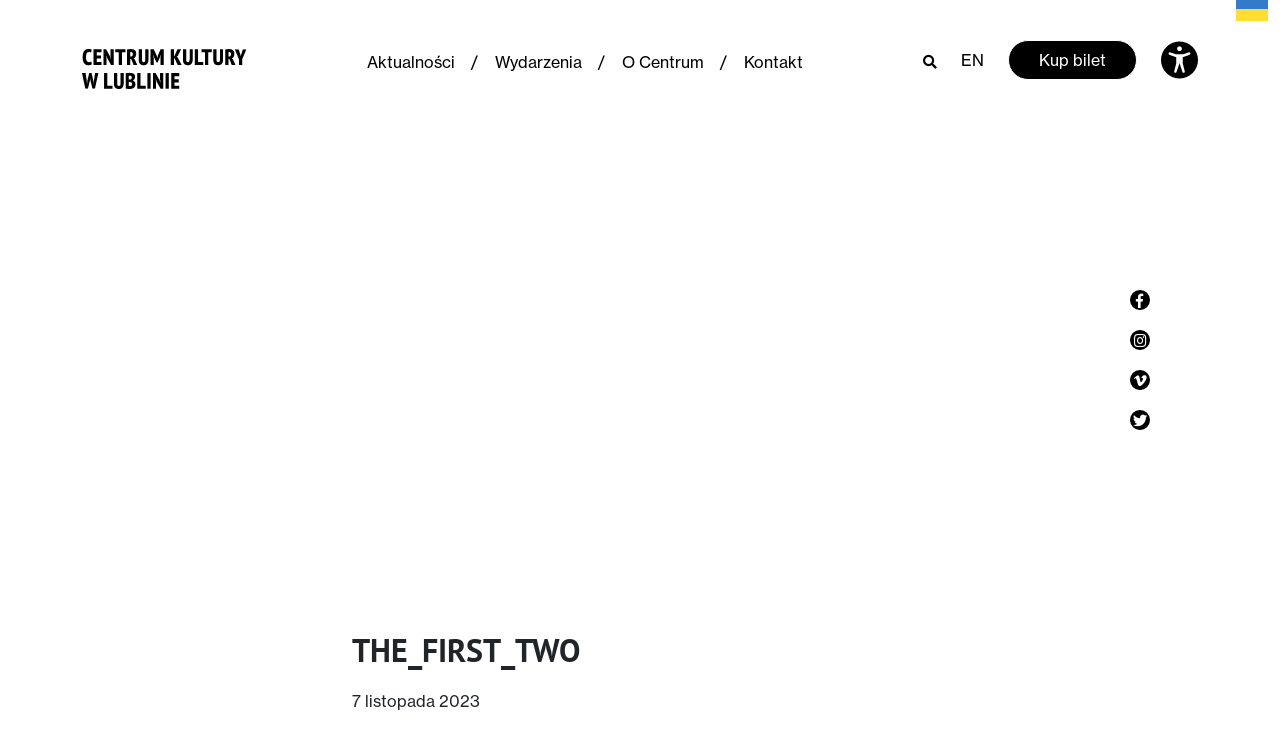

--- FILE ---
content_type: text/html; charset=UTF-8
request_url: https://ck.lublin.pl/wydarzenie/fokus-storytelling-dwoje-pierwszych/the_first_two/
body_size: 13024
content:
<!doctype html>
                <html lang="pl-PL">
                    <head>
                    <meta charset="utf-8">
                    <meta name="viewport" content="width=device-width, initial-scale=1, shrink-to-fit=no">
            <meta name='robots' content='index, follow, max-image-preview:large, max-snippet:-1, max-video-preview:-1' />

	<title>THE_FIRST_TWO - Centrum Kultury w Lublinie</title>
	<link rel="canonical" href="https://ck.lublin.pl/wp-content/uploads/2023/11/THE_FIRST_TWO.jpg" />
	<meta property="og:locale" content="pl_PL" />
	<meta property="og:type" content="article" />
	<meta property="og:title" content="THE_FIRST_TWO - Centrum Kultury w Lublinie" />
	<meta property="og:url" content="https://ck.lublin.pl/wp-content/uploads/2023/11/THE_FIRST_TWO.jpg" />
	<meta property="og:site_name" content="Centrum Kultury w Lublinie" />
	<meta property="article:modified_time" content="2023-11-10T13:59:09+00:00" />
	<meta property="og:image" content="https://ck.lublin.pl/wydarzenie/fokus-storytelling-dwoje-pierwszych/the_first_two" />
	<meta property="og:image:width" content="1920" />
	<meta property="og:image:height" content="946" />
	<meta property="og:image:type" content="image/jpeg" />
	<meta name="twitter:card" content="summary_large_image" />
	<script type="application/ld+json" class="yoast-schema-graph">{"@context":"https://schema.org","@graph":[{"@type":"WebPage","@id":"https://ck.lublin.pl/wp-content/uploads/2023/11/THE_FIRST_TWO.jpg","url":"https://ck.lublin.pl/wp-content/uploads/2023/11/THE_FIRST_TWO.jpg","name":"THE_FIRST_TWO - Centrum Kultury w Lublinie","isPartOf":{"@id":"https://ck.lublin.pl/#website"},"primaryImageOfPage":{"@id":"https://ck.lublin.pl/wp-content/uploads/2023/11/THE_FIRST_TWO.jpg#primaryimage"},"image":{"@id":"https://ck.lublin.pl/wp-content/uploads/2023/11/THE_FIRST_TWO.jpg#primaryimage"},"thumbnailUrl":"https://ck.lublin.pl/wp-content/uploads/2023/11/THE_FIRST_TWO.jpg","datePublished":"2023-11-07T15:39:52+00:00","dateModified":"2023-11-10T13:59:09+00:00","breadcrumb":{"@id":"https://ck.lublin.pl/wp-content/uploads/2023/11/THE_FIRST_TWO.jpg#breadcrumb"},"inLanguage":"pl-PL","potentialAction":[{"@type":"ReadAction","target":["https://ck.lublin.pl/wp-content/uploads/2023/11/THE_FIRST_TWO.jpg"]}]},{"@type":"ImageObject","inLanguage":"pl-PL","@id":"https://ck.lublin.pl/wp-content/uploads/2023/11/THE_FIRST_TWO.jpg#primaryimage","url":"https://ck.lublin.pl/wp-content/uploads/2023/11/THE_FIRST_TWO.jpg","contentUrl":"https://ck.lublin.pl/wp-content/uploads/2023/11/THE_FIRST_TWO.jpg","width":1920,"height":946,"caption":"Kadr z czarno białego filmu. Przy stoliku w restauracji siedzi chłopak i dziewczyna. Ona trzyma szklankę z napojem i patrzy na niego, on patrzy na swoje dłonie."},{"@type":"BreadcrumbList","@id":"https://ck.lublin.pl/wp-content/uploads/2023/11/THE_FIRST_TWO.jpg#breadcrumb","itemListElement":[{"@type":"ListItem","position":1,"name":"Strona główna","item":"https://ck.lublin.pl/"},{"@type":"ListItem","position":2,"name":"Fokus: Storytelling &#8211; Dwoje pierwszych","item":"https://ck.lublin.pl/wydarzenie/fokus-storytelling-dwoje-pierwszych/"},{"@type":"ListItem","position":3,"name":"THE_FIRST_TWO"}]},{"@type":"WebSite","@id":"https://ck.lublin.pl/#website","url":"https://ck.lublin.pl/","name":"Centrum Kultury w Lublinie","description":"Centrum Kultury w Lublinie","potentialAction":[{"@type":"SearchAction","target":{"@type":"EntryPoint","urlTemplate":"https://ck.lublin.pl/?s={search_term_string}"},"query-input":"required name=search_term_string"}],"inLanguage":"pl-PL"}]}</script>


<script type="text/javascript">
/* <![CDATA[ */
window._wpemojiSettings = {"baseUrl":"https:\/\/s.w.org\/images\/core\/emoji\/14.0.0\/72x72\/","ext":".png","svgUrl":"https:\/\/s.w.org\/images\/core\/emoji\/14.0.0\/svg\/","svgExt":".svg","source":{"concatemoji":"https:\/\/ck.lublin.pl\/wp-includes\/js\/wp-emoji-release.min.js?ver=6.4.7"}};
/*! This file is auto-generated */
!function(i,n){var o,s,e;function c(e){try{var t={supportTests:e,timestamp:(new Date).valueOf()};sessionStorage.setItem(o,JSON.stringify(t))}catch(e){}}function p(e,t,n){e.clearRect(0,0,e.canvas.width,e.canvas.height),e.fillText(t,0,0);var t=new Uint32Array(e.getImageData(0,0,e.canvas.width,e.canvas.height).data),r=(e.clearRect(0,0,e.canvas.width,e.canvas.height),e.fillText(n,0,0),new Uint32Array(e.getImageData(0,0,e.canvas.width,e.canvas.height).data));return t.every(function(e,t){return e===r[t]})}function u(e,t,n){switch(t){case"flag":return n(e,"\ud83c\udff3\ufe0f\u200d\u26a7\ufe0f","\ud83c\udff3\ufe0f\u200b\u26a7\ufe0f")?!1:!n(e,"\ud83c\uddfa\ud83c\uddf3","\ud83c\uddfa\u200b\ud83c\uddf3")&&!n(e,"\ud83c\udff4\udb40\udc67\udb40\udc62\udb40\udc65\udb40\udc6e\udb40\udc67\udb40\udc7f","\ud83c\udff4\u200b\udb40\udc67\u200b\udb40\udc62\u200b\udb40\udc65\u200b\udb40\udc6e\u200b\udb40\udc67\u200b\udb40\udc7f");case"emoji":return!n(e,"\ud83e\udef1\ud83c\udffb\u200d\ud83e\udef2\ud83c\udfff","\ud83e\udef1\ud83c\udffb\u200b\ud83e\udef2\ud83c\udfff")}return!1}function f(e,t,n){var r="undefined"!=typeof WorkerGlobalScope&&self instanceof WorkerGlobalScope?new OffscreenCanvas(300,150):i.createElement("canvas"),a=r.getContext("2d",{willReadFrequently:!0}),o=(a.textBaseline="top",a.font="600 32px Arial",{});return e.forEach(function(e){o[e]=t(a,e,n)}),o}function t(e){var t=i.createElement("script");t.src=e,t.defer=!0,i.head.appendChild(t)}"undefined"!=typeof Promise&&(o="wpEmojiSettingsSupports",s=["flag","emoji"],n.supports={everything:!0,everythingExceptFlag:!0},e=new Promise(function(e){i.addEventListener("DOMContentLoaded",e,{once:!0})}),new Promise(function(t){var n=function(){try{var e=JSON.parse(sessionStorage.getItem(o));if("object"==typeof e&&"number"==typeof e.timestamp&&(new Date).valueOf()<e.timestamp+604800&&"object"==typeof e.supportTests)return e.supportTests}catch(e){}return null}();if(!n){if("undefined"!=typeof Worker&&"undefined"!=typeof OffscreenCanvas&&"undefined"!=typeof URL&&URL.createObjectURL&&"undefined"!=typeof Blob)try{var e="postMessage("+f.toString()+"("+[JSON.stringify(s),u.toString(),p.toString()].join(",")+"));",r=new Blob([e],{type:"text/javascript"}),a=new Worker(URL.createObjectURL(r),{name:"wpTestEmojiSupports"});return void(a.onmessage=function(e){c(n=e.data),a.terminate(),t(n)})}catch(e){}c(n=f(s,u,p))}t(n)}).then(function(e){for(var t in e)n.supports[t]=e[t],n.supports.everything=n.supports.everything&&n.supports[t],"flag"!==t&&(n.supports.everythingExceptFlag=n.supports.everythingExceptFlag&&n.supports[t]);n.supports.everythingExceptFlag=n.supports.everythingExceptFlag&&!n.supports.flag,n.DOMReady=!1,n.readyCallback=function(){n.DOMReady=!0}}).then(function(){return e}).then(function(){var e;n.supports.everything||(n.readyCallback(),(e=n.source||{}).concatemoji?t(e.concatemoji):e.wpemoji&&e.twemoji&&(t(e.twemoji),t(e.wpemoji)))}))}((window,document),window._wpemojiSettings);
/* ]]> */
</script>
<style id='wp-emoji-styles-inline-css' type='text/css'>

	img.wp-smiley, img.emoji {
		display: inline !important;
		border: none !important;
		box-shadow: none !important;
		height: 1em !important;
		width: 1em !important;
		margin: 0 0.07em !important;
		vertical-align: -0.1em !important;
		background: none !important;
		padding: 0 !important;
	}
</style>
<link rel='stylesheet' id='wp-block-library-css' href='https://ck.lublin.pl/wp-includes/css/dist/block-library/style.min.css?ver=6.4.7' type='text/css' media='all' />
<style id='classic-theme-styles-inline-css' type='text/css'>
/*! This file is auto-generated */
.wp-block-button__link{color:#fff;background-color:#32373c;border-radius:9999px;box-shadow:none;text-decoration:none;padding:calc(.667em + 2px) calc(1.333em + 2px);font-size:1.125em}.wp-block-file__button{background:#32373c;color:#fff;text-decoration:none}
</style>
<style id='global-styles-inline-css' type='text/css'>
body{--wp--preset--color--black: #000000;--wp--preset--color--cyan-bluish-gray: #abb8c3;--wp--preset--color--white: #ffffff;--wp--preset--color--pale-pink: #f78da7;--wp--preset--color--vivid-red: #cf2e2e;--wp--preset--color--luminous-vivid-orange: #ff6900;--wp--preset--color--luminous-vivid-amber: #fcb900;--wp--preset--color--light-green-cyan: #7bdcb5;--wp--preset--color--vivid-green-cyan: #00d084;--wp--preset--color--pale-cyan-blue: #8ed1fc;--wp--preset--color--vivid-cyan-blue: #0693e3;--wp--preset--color--vivid-purple: #9b51e0;--wp--preset--gradient--vivid-cyan-blue-to-vivid-purple: linear-gradient(135deg,rgba(6,147,227,1) 0%,rgb(155,81,224) 100%);--wp--preset--gradient--light-green-cyan-to-vivid-green-cyan: linear-gradient(135deg,rgb(122,220,180) 0%,rgb(0,208,130) 100%);--wp--preset--gradient--luminous-vivid-amber-to-luminous-vivid-orange: linear-gradient(135deg,rgba(252,185,0,1) 0%,rgba(255,105,0,1) 100%);--wp--preset--gradient--luminous-vivid-orange-to-vivid-red: linear-gradient(135deg,rgba(255,105,0,1) 0%,rgb(207,46,46) 100%);--wp--preset--gradient--very-light-gray-to-cyan-bluish-gray: linear-gradient(135deg,rgb(238,238,238) 0%,rgb(169,184,195) 100%);--wp--preset--gradient--cool-to-warm-spectrum: linear-gradient(135deg,rgb(74,234,220) 0%,rgb(151,120,209) 20%,rgb(207,42,186) 40%,rgb(238,44,130) 60%,rgb(251,105,98) 80%,rgb(254,248,76) 100%);--wp--preset--gradient--blush-light-purple: linear-gradient(135deg,rgb(255,206,236) 0%,rgb(152,150,240) 100%);--wp--preset--gradient--blush-bordeaux: linear-gradient(135deg,rgb(254,205,165) 0%,rgb(254,45,45) 50%,rgb(107,0,62) 100%);--wp--preset--gradient--luminous-dusk: linear-gradient(135deg,rgb(255,203,112) 0%,rgb(199,81,192) 50%,rgb(65,88,208) 100%);--wp--preset--gradient--pale-ocean: linear-gradient(135deg,rgb(255,245,203) 0%,rgb(182,227,212) 50%,rgb(51,167,181) 100%);--wp--preset--gradient--electric-grass: linear-gradient(135deg,rgb(202,248,128) 0%,rgb(113,206,126) 100%);--wp--preset--gradient--midnight: linear-gradient(135deg,rgb(2,3,129) 0%,rgb(40,116,252) 100%);--wp--preset--font-size--small: 13px;--wp--preset--font-size--medium: 20px;--wp--preset--font-size--large: 36px;--wp--preset--font-size--x-large: 42px;--wp--preset--spacing--20: 0.44rem;--wp--preset--spacing--30: 0.67rem;--wp--preset--spacing--40: 1rem;--wp--preset--spacing--50: 1.5rem;--wp--preset--spacing--60: 2.25rem;--wp--preset--spacing--70: 3.38rem;--wp--preset--spacing--80: 5.06rem;--wp--preset--shadow--natural: 6px 6px 9px rgba(0, 0, 0, 0.2);--wp--preset--shadow--deep: 12px 12px 50px rgba(0, 0, 0, 0.4);--wp--preset--shadow--sharp: 6px 6px 0px rgba(0, 0, 0, 0.2);--wp--preset--shadow--outlined: 6px 6px 0px -3px rgba(255, 255, 255, 1), 6px 6px rgba(0, 0, 0, 1);--wp--preset--shadow--crisp: 6px 6px 0px rgba(0, 0, 0, 1);}:where(.is-layout-flex){gap: 0.5em;}:where(.is-layout-grid){gap: 0.5em;}body .is-layout-flow > .alignleft{float: left;margin-inline-start: 0;margin-inline-end: 2em;}body .is-layout-flow > .alignright{float: right;margin-inline-start: 2em;margin-inline-end: 0;}body .is-layout-flow > .aligncenter{margin-left: auto !important;margin-right: auto !important;}body .is-layout-constrained > .alignleft{float: left;margin-inline-start: 0;margin-inline-end: 2em;}body .is-layout-constrained > .alignright{float: right;margin-inline-start: 2em;margin-inline-end: 0;}body .is-layout-constrained > .aligncenter{margin-left: auto !important;margin-right: auto !important;}body .is-layout-constrained > :where(:not(.alignleft):not(.alignright):not(.alignfull)){max-width: var(--wp--style--global--content-size);margin-left: auto !important;margin-right: auto !important;}body .is-layout-constrained > .alignwide{max-width: var(--wp--style--global--wide-size);}body .is-layout-flex{display: flex;}body .is-layout-flex{flex-wrap: wrap;align-items: center;}body .is-layout-flex > *{margin: 0;}body .is-layout-grid{display: grid;}body .is-layout-grid > *{margin: 0;}:where(.wp-block-columns.is-layout-flex){gap: 2em;}:where(.wp-block-columns.is-layout-grid){gap: 2em;}:where(.wp-block-post-template.is-layout-flex){gap: 1.25em;}:where(.wp-block-post-template.is-layout-grid){gap: 1.25em;}.has-black-color{color: var(--wp--preset--color--black) !important;}.has-cyan-bluish-gray-color{color: var(--wp--preset--color--cyan-bluish-gray) !important;}.has-white-color{color: var(--wp--preset--color--white) !important;}.has-pale-pink-color{color: var(--wp--preset--color--pale-pink) !important;}.has-vivid-red-color{color: var(--wp--preset--color--vivid-red) !important;}.has-luminous-vivid-orange-color{color: var(--wp--preset--color--luminous-vivid-orange) !important;}.has-luminous-vivid-amber-color{color: var(--wp--preset--color--luminous-vivid-amber) !important;}.has-light-green-cyan-color{color: var(--wp--preset--color--light-green-cyan) !important;}.has-vivid-green-cyan-color{color: var(--wp--preset--color--vivid-green-cyan) !important;}.has-pale-cyan-blue-color{color: var(--wp--preset--color--pale-cyan-blue) !important;}.has-vivid-cyan-blue-color{color: var(--wp--preset--color--vivid-cyan-blue) !important;}.has-vivid-purple-color{color: var(--wp--preset--color--vivid-purple) !important;}.has-black-background-color{background-color: var(--wp--preset--color--black) !important;}.has-cyan-bluish-gray-background-color{background-color: var(--wp--preset--color--cyan-bluish-gray) !important;}.has-white-background-color{background-color: var(--wp--preset--color--white) !important;}.has-pale-pink-background-color{background-color: var(--wp--preset--color--pale-pink) !important;}.has-vivid-red-background-color{background-color: var(--wp--preset--color--vivid-red) !important;}.has-luminous-vivid-orange-background-color{background-color: var(--wp--preset--color--luminous-vivid-orange) !important;}.has-luminous-vivid-amber-background-color{background-color: var(--wp--preset--color--luminous-vivid-amber) !important;}.has-light-green-cyan-background-color{background-color: var(--wp--preset--color--light-green-cyan) !important;}.has-vivid-green-cyan-background-color{background-color: var(--wp--preset--color--vivid-green-cyan) !important;}.has-pale-cyan-blue-background-color{background-color: var(--wp--preset--color--pale-cyan-blue) !important;}.has-vivid-cyan-blue-background-color{background-color: var(--wp--preset--color--vivid-cyan-blue) !important;}.has-vivid-purple-background-color{background-color: var(--wp--preset--color--vivid-purple) !important;}.has-black-border-color{border-color: var(--wp--preset--color--black) !important;}.has-cyan-bluish-gray-border-color{border-color: var(--wp--preset--color--cyan-bluish-gray) !important;}.has-white-border-color{border-color: var(--wp--preset--color--white) !important;}.has-pale-pink-border-color{border-color: var(--wp--preset--color--pale-pink) !important;}.has-vivid-red-border-color{border-color: var(--wp--preset--color--vivid-red) !important;}.has-luminous-vivid-orange-border-color{border-color: var(--wp--preset--color--luminous-vivid-orange) !important;}.has-luminous-vivid-amber-border-color{border-color: var(--wp--preset--color--luminous-vivid-amber) !important;}.has-light-green-cyan-border-color{border-color: var(--wp--preset--color--light-green-cyan) !important;}.has-vivid-green-cyan-border-color{border-color: var(--wp--preset--color--vivid-green-cyan) !important;}.has-pale-cyan-blue-border-color{border-color: var(--wp--preset--color--pale-cyan-blue) !important;}.has-vivid-cyan-blue-border-color{border-color: var(--wp--preset--color--vivid-cyan-blue) !important;}.has-vivid-purple-border-color{border-color: var(--wp--preset--color--vivid-purple) !important;}.has-vivid-cyan-blue-to-vivid-purple-gradient-background{background: var(--wp--preset--gradient--vivid-cyan-blue-to-vivid-purple) !important;}.has-light-green-cyan-to-vivid-green-cyan-gradient-background{background: var(--wp--preset--gradient--light-green-cyan-to-vivid-green-cyan) !important;}.has-luminous-vivid-amber-to-luminous-vivid-orange-gradient-background{background: var(--wp--preset--gradient--luminous-vivid-amber-to-luminous-vivid-orange) !important;}.has-luminous-vivid-orange-to-vivid-red-gradient-background{background: var(--wp--preset--gradient--luminous-vivid-orange-to-vivid-red) !important;}.has-very-light-gray-to-cyan-bluish-gray-gradient-background{background: var(--wp--preset--gradient--very-light-gray-to-cyan-bluish-gray) !important;}.has-cool-to-warm-spectrum-gradient-background{background: var(--wp--preset--gradient--cool-to-warm-spectrum) !important;}.has-blush-light-purple-gradient-background{background: var(--wp--preset--gradient--blush-light-purple) !important;}.has-blush-bordeaux-gradient-background{background: var(--wp--preset--gradient--blush-bordeaux) !important;}.has-luminous-dusk-gradient-background{background: var(--wp--preset--gradient--luminous-dusk) !important;}.has-pale-ocean-gradient-background{background: var(--wp--preset--gradient--pale-ocean) !important;}.has-electric-grass-gradient-background{background: var(--wp--preset--gradient--electric-grass) !important;}.has-midnight-gradient-background{background: var(--wp--preset--gradient--midnight) !important;}.has-small-font-size{font-size: var(--wp--preset--font-size--small) !important;}.has-medium-font-size{font-size: var(--wp--preset--font-size--medium) !important;}.has-large-font-size{font-size: var(--wp--preset--font-size--large) !important;}.has-x-large-font-size{font-size: var(--wp--preset--font-size--x-large) !important;}
.wp-block-navigation a:where(:not(.wp-element-button)){color: inherit;}
:where(.wp-block-post-template.is-layout-flex){gap: 1.25em;}:where(.wp-block-post-template.is-layout-grid){gap: 1.25em;}
:where(.wp-block-columns.is-layout-flex){gap: 2em;}:where(.wp-block-columns.is-layout-grid){gap: 2em;}
.wp-block-pullquote{font-size: 1.5em;line-height: 1.6;}
</style>
<link rel='stylesheet' id='style-css' href='https://ck.lublin.pl/wp-content/themes/ck/assets/css/style.css?ver=2.2' type='text/css' media='all' />
<link rel="https://api.w.org/" href="https://ck.lublin.pl/wp-json/" /><link rel="alternate" type="application/json" href="https://ck.lublin.pl/wp-json/wp/v2/media/54313" /><link rel="EditURI" type="application/rsd+xml" title="RSD" href="https://ck.lublin.pl/xmlrpc.php?rsd" />
<meta name="generator" content="WordPress 6.4.7" />
<link rel='shortlink' href='https://ck.lublin.pl/?p=54313' />
<link rel="alternate" type="application/json+oembed" href="https://ck.lublin.pl/wp-json/oembed/1.0/embed?url=https%3A%2F%2Fck.lublin.pl%2Fwydarzenie%2Ffokus-storytelling-dwoje-pierwszych%2Fthe_first_two%2F" />
<link rel="alternate" type="text/xml+oembed" href="https://ck.lublin.pl/wp-json/oembed/1.0/embed?url=https%3A%2F%2Fck.lublin.pl%2Fwydarzenie%2Ffokus-storytelling-dwoje-pierwszych%2Fthe_first_two%2F&#038;format=xml" />
<link rel="icon" href="https://ck.lublin.pl/wp-content/uploads/2021/05/cropped-ck-icon-32x32.png" sizes="32x32" />
<link rel="icon" href="https://ck.lublin.pl/wp-content/uploads/2021/05/cropped-ck-icon-192x192.png" sizes="192x192" />
<link rel="apple-touch-icon" href="https://ck.lublin.pl/wp-content/uploads/2021/05/cropped-ck-icon-180x180.png" />
<meta name="msapplication-TileImage" content="https://ck.lublin.pl/wp-content/uploads/2021/05/cropped-ck-icon-270x270.png" />
		<style type="text/css" id="wp-custom-css">
			[aria-hidden=true] {
   display:none;
}

a:focus { outline: 3px dotted #BF1722; }

/**
 * Remove focus styles for non-keyboard focus.
 */
:focus:not(:focus-visible) {
  outline: 0;
  box-shadow: none;
}

/**
 * Cross-browser styles for explicit focus via 
 * keyboard-based (eg Tab) navigation or the
 * .focus-visible utility class.
 */
:focus,
.focus-visible:focus:not(:focus-visible) {
  outline: 0;
  box-shadow:
    0 0 0 .2rem #fff,
    0 0 0 .35rem #069;
}

h1, h2, h3, h4 { font-weight: bold; }



#skiptocontent a {
	padding:6px;
	position: absolute;
	top:-1000px;
	left:0px;
	color:white;
	background: #BF1722;
	-webkit-transition: top .5s ease-out;
	transition: top .5s ease-out;
	z-index: 100;
}

#skiptocontent a:focus {
	position:absolute;
	left:0px;
	top:0px;
	outline-color:transparent;	
	-webkit-transition: top .05s ease-in;
    transition: top .05s ease-in;
}



.card-event-sm__title::before, .featured-events__see-all-categories { display:none !important; }
.button--black {border-color:#fff}
.search-results__title-suffix {display:none}
.search-results__title {line-height:26px;}
.article__content h2 {font-size: 22px}
.article__content h3 {font-size: 20px}
.article__content h4 {font-size: 18px}
.article__content h5 {font-size: 16px}
.article__content h6 {font-size: 14px}

.featured-events__view-change-item:last-child {padding-bottom: 2px; }

.article__content a { border-bottom: solid 1px #000 }
.article__content a:hover { border-bottom: solid 1px #fff }

.glink { position:absolute; top:-6px; width:48px; right:-4px}

/*.glink:first-of-type { position:absolute; top:-6px; width:48px; right:30px}*/

body:lang(pl) .glink:first-of-type, body:lang(auto) .glink:first-of-type { display: none; }

body:lang(uk) .glink:first-of-type { display: block; }

body:lang(uk) .glink
{ display: none; }

.fm_popup_pos { display:none;}

/*#gtranslate_wrapper { top:-6px !important; padding-right:2% }

@media only screen and (max-width: 900px) {
#gtranslate_wrapper { top:-6px !important; padding:0; margin-right:43px; }
}

@media only screen and (max-width: 600px) {
#gtranslate_wrapper { top:-6px !important; padding:0; margin-right:-15px; }
}

.glink:first-of-type { padding-right:4px}
*/
/*.glink { width:34px; font-size: 17px; padding:9px 0 0 5px; font-family:Roboto; line-height:1.3em }
body:lang(en) .glink:first-of-type { display:none; }

body:lang(uk) .glink:nth-child(2n) { display:none; }*/

.featured-events__categories-item { display: none; }

[data-id="0"],
[data-id="131"],
[data-id="159"],
[data-id="186"],
[data-id="91"],
[data-id="173"],
[data-id="93"],
[data-id="95"],
[data-id="106"],
[data-id="152"],
[data-id="2047"],
[data-id="2907"] { display: inline-block !important; }

.footer p { max-width: none; }

/* display all categories on mobile */

.featured-events__categories {
  margin: 0;
  padding: 0;
  display: -webkit-box;
  display: -webkit-flex;
  display: -ms-flexbox;
  display: flex;
  -webkit-flex-wrap: wrap;
  -ms-flex-wrap: wrap;
  flex-wrap: wrap;
  max-height: none;
  max-height: none;
  overflow: none;
}

/* FABLAB */
.page-template-fablab iframe { height: auto;
  width: 100%;
  aspect-ratio: 16 / 9;  }		</style>
		<!-- Global site tag (gtag.js) - Google Analytics -->
<script async src="https://www.googletagmanager.com/gtag/js?id=UA-87364716-1"></script>
<script>
  window.dataLayer = window.dataLayer || [];
  function gtag(){dataLayer.push(arguments);}
  gtag('js', new Date());

  gtag('config', 'UA-87364716-1');
</script>
                </head>

                <style>

                /* =WordPress Core
                    -------------------------------------------------------------- */
                    .alignnone {
                        margin: 5px 20px 20px 0;
                    }

                    .aligncenter,
                    div.aligncenter {
                        display: block;
                        margin: 5px auto 5px auto;
                    }

                    .alignright {
                        float:right;
                        margin: 5px 0 20px 20px;
                    }

                    .alignleft {
                        float: left;
                        margin: 5px 20px 20px 0;
                    }

                    a img.alignright {
                        float: right;
                        margin: 5px 0 20px 20px;
                    }

                    a img.alignnone {
                        margin: 5px 20px 20px 0;
                    }

                    a img.alignleft {
                        float: left;
                        margin: 5px 20px 20px 0;
                    }

                    a img.aligncenter {
                        display: block;
                        margin-left: auto;
                        margin-right: auto;
                    }

                    .wp-caption {
                        background: #fff;
                        border: 1px solid #f0f0f0;
                        max-width: 96%; /* Image does not overflow the content area */
                        padding: 5px 3px 10px;
                        text-align: center;
                    }

                    .wp-caption.alignnone {
                        margin: 5px 20px 20px 0;
                    }

                    .wp-caption.alignleft {
                        margin: 5px 20px 20px 0;
                    }

                    .wp-caption.alignright {
                   parametergin: 5px 0 20px 20px;
                    }

                    .wp-caption img {
                        border: 0 none;
                        height: auto;
                        margin: 0;
                        max-width: 98.5%;
                        padding: 0;
                        width: auto;
                    }

                    .wp-caption p.wp-caption-text {
                        font-size: 11px;
                        line-height: 17px;
                        margin: 0;
                        padding: 0 4px 5px;
                    }

                    /* Text meant only for screen readers. */
                    .screen-reader-text {
                        border: 0;
                        clip: rect(1px, 1px, 1px, 1px);
                        clip-path: inset(50%);
                        height: 1px;
                        margin: -1px;
                        overflow: hidden;
                        padding: 0;
                        position: absolute !important;
                        width: 1px;
                        word-wrap: normal !important; /* Many screen reader and browser combinations announce broken words as they would appear visually. */
                    }

                    .screen-reader-text:focus {
                        background-color: #eee;
                        clip: auto !important;
                        clip-path: none;
                        color: #444;
                        display: block;
                        font-size: 1em;
                        height: auto;
                        left: 5px;
                        line-height: normal;
                        padding: 15px 23px 14px;
                        text-decoration: none;
                        top: 5px;
                        width: auto;
                        z-index: 100000;
                        /* Above WP toolbar. */
                    }
                    
                </style>
            
                <body class="attachment attachment-template-default single single-attachment postid-54313 attachmentid-54313 attachment-jpeg">
                    <main>
            
            
<div class="search" id="search" aria-hidden="true">
    <div class="search__form-wrapper">
        <div class="container">
            <div class="row">
                <div class="col">
                    <div class="search__field">
                        <i class="fal fa-search"></i>

                        <label for="search-field" class="sr-only">
                            Szukaj                        </label>

                        <form action="https://ck.lublin.pl/" method="GET">
                            <input
                                type="text"
                                placeholder="Szukaj"
                                name="s"
                                value=""
                                aria-label="Szukaj"
                            >
                        </form>
                    </div>
                    <!-- /.search__field -->
                </div>
                <!-- /.col -->

                <div class="col-auto">
                    <i
                        class="fas fa-times-circle search__close"
                        id="search-close"
                        aria-label="Zamknij wyszukiwarkę"
                    ></i>
                </div>
                <!-- /.col-auto -->
            </div>
            <!-- /.row -->
        </div>
        <!-- /.container -->
    </div>
    <!-- /.search__form-wrapper -->
</div>
<!-- /#search.search -->

<div class="accessibility" id="accessibility-bar" aria-hidden="true">
	<div class="container">
		<div class="row justify-content-between">
            <div class="col-12 mb-3 mb-lg-0 text-right">
                <a
                    href="#"
                    aria-label="Zamknij ustawienia dostępności"
                    id="close-accessibility"
                    class="accessibility__close"
                >
                    <svg width="32" height="32" viewBox="0 0 32 32" fill="none" xmlns="http://www.w3.org/2000/svg">
                        <path d="M16 3.20001C8.93115 3.20001 3.19995 8.93121 3.19995 16C3.19995 23.0688 8.93115 28.8 16 28.8C23.0688 28.8 28.7999 23.0688 28.7999 16C28.7999 8.93121 23.0688 3.20001 16 3.20001ZM21.0208 19.5125C21.4378 19.9296 21.4378 20.6037 21.0208 21.0208C20.8128 21.2288 20.5397 21.3333 20.2666 21.3333C19.9935 21.3333 19.7205 21.2288 19.5125 21.0208L16 17.5083L12.4874 21.0208C12.2794 21.2288 12.0064 21.3333 11.7333 21.3333C11.4602 21.3333 11.1872 21.2288 10.9792 21.0208C10.5621 20.6037 10.5621 19.9296 10.9792 19.5125L14.4917 16L10.9792 12.4875C10.5621 12.0704 10.5621 11.3963 10.9792 10.9792C11.3962 10.5621 12.0704 10.5621 12.4874 10.9792L16 14.4917L19.5125 10.9792C19.9296 10.5621 20.6037 10.5621 21.0208 10.9792C21.4378 11.3963 21.4378 12.0704 21.0208 12.4875L17.5082 16L21.0208 19.5125Z" fill="black"/>
                    </svg>
                </a>
            </div>
            <!-- /.col-lg-2 -->

            <div class="col-lg-3 mb-3 mb-lg-0">
                                <div class="accessibility__text">
                    To dla&nbsp;nas ważne by Centrum Kultury było dostępne dla&nbsp;wszystkich w&nbsp;tym również osób o&nbsp;szczególnych potrzebach.                </div>
                <!-- /.accessibility__text -->
                            </div>
            <!-- /.col-lg-4 -->

            <div class="col-lg-8 offset-lg-1">
                <div class="row">
                    <div class="col-lg-8">
                        <div class="accessibility__target">
                            Dla niedowidzących                        </div>
                        <!-- /.accessibility__target -->

                        <div class="row">
                            <div class="col-sm-6 col-lg-5 d-flex align-items-center">
                                <span
                                    class="accessibility__font-size accessibility__font-size--normal is-active"
                                    data-size="normal"
                                    aria-label="Mały tekst"
                                >A</span>
                                <span
                                    class="accessibility__font-size accessibility__font-size--big  "
                                    data-size="big"
                                    aria-label="Średni tekst"
                                >A</span>
                                <span
                                    class="accessibility__font-size accessibility__font-size--large "
                                    data-size="large"
                                    aria-label="Duży tekst"
                                >A</span>
                            </div>
                            <!-- /.col-lg-5 -->

                            <div class="col-sm-6 col-lg-7 mt-3 mt-sm-0 d-flex align-items-center">
                                <div
                                    class="accessibility__color accessibility__color--normal is-active"
                                    data-theme="normal"
                                    aria-label="Zwykły kontrast"
                                >A</div>
                                <div
                                    class="accessibility__color accessibility__color--dark "
                                    data-theme="dark"
                                    aria-label="Kontrast biało-czarny"
                                >A</div>
                                <div
                                    class="accessibility__color accessibility__color--yellow "
                                    data-theme="yellow"
                                    aria-label="Kontrast czarno-żółty"
                                >A</div>
                                <div
                                    class="accessibility__color accessibility__color--dark-yellow "
                                    data-theme="darkYellow"
                                    aria-label="Kontrast żółto-czarny"
                                >A</div>
                            </div>
                            <!-- /.col-lg-6 -->
                        </div>
                        <!-- /.row -->
                    </div>
                    <!-- /.col-lg-8 -->

                    <div class="col-lg-3 col-xl-4">
                        <div class="accessibility__target">
                            Dla niesłyszących                        </div>
                        <!-- /.accessibility__target -->

                        <a
                            href="#"
                            class="accessibility__deaf"
                            aria-label="Odwiedź stronę dla niesłyszacych"
                            target="_blank"
                            rel="noopener"
                        >
                            <svg width="32" height="32" viewBox="0 0 32 32" fill="none" xmlns="http://www.w3.org/2000/svg">
                                <path d="M3.71875 2.28125L2.28125 3.71875L28.2812 29.7188L29.7188 28.2812L21.875 20.4375C23.3828 18.2031 25 15.1992 25 12C25 7.58984 21.4102 4 17 4C13.8789 4 11.1602 5.79297 9.84375 8.40625L3.71875 2.28125ZM17 6C20.3086 6 23 8.69141 23 12C23 14.5312 21.7266 17.0312 20.4375 19L14.0312 12.5938C14.2188 11.0898 15.4297 10 17 10C18.0781 10 19.0938 10.5898 19.625 11.5312L21.3438 10.5312C20.457 8.96875 18.7969 8 17 8C14.9219 8 13.1719 9.20312 12.4062 10.9688L11.375 9.9375C12.2188 7.64062 14.4141 6 17 6ZM11.1562 15.3438L11 15.4688V16C11 17.4297 12.2148 17.9805 13.0312 18.3438C13.7812 18.6758 14 18.8125 14 19C14 19.6875 12.918 20 11.9062 20V22C13.8672 22 15.2812 21.2266 15.7812 20L11.1562 15.3438ZM9 22V23C9 25.7578 11.2422 28 14 28C16.9062 28 18 26.1602 18.875 24.6875C19.0859 24.3359 19.2812 24.0039 19.5 23.6875L18.0625 22.25C18.0391 22.2852 18.0234 22.3438 18 22.375C17.6836 22.8086 17.4102 23.2578 17.1562 23.6875C16.3203 25.0898 15.7695 26 14 26C12.3477 26 11 24.6523 11 23V22H9Z" fill="white"/>
                            </svg>
                        </a>
                    </div>
                    <!-- /.col-lg-4 -->
                </div>
                <!-- /.row -->
            </div>
            <!-- /.col-lg-6 -->
		</div>
		<!-- /.row -->
	</div>
	<!-- /.container -->
</div>
<!-- /.accessibility -->

<div id="skiptocontent">
   <a href="#siteContent">Przejdź do treści</a>
</div>

<div class="mobile-menu-wrapper" aria-hidden="true" id="mobile-menu">
    <div class="text-right">
        <a
            href="#"
            class="mobile-menu-close"
            id="mobile-menu-close"
            aria-label="Zamknij menu nawigacyjne"
        ><i class="far fa-times"></i></a>
    </div>
    <!-- /.text-right -->

    <ul id="menu-glowne-menu-nawigacyjne-pl" class="mobile-menu__menu"><li id="menu-item-34026" class="menu-item menu-item-type-post_type menu-item-object-page current_page_parent menu-item-34026"><a href="https://ck.lublin.pl/aktualnosci/">Aktualności</a></li>
<li id="menu-item-34041" class="menu-item menu-item-type-post_type menu-item-object-page menu-item-34041"><a href="https://ck.lublin.pl/kalendarz/">Wydarzenia</a></li>
<li id="menu-item-61643" class="menu-item menu-item-type-post_type menu-item-object-page menu-item-61643"><a href="https://ck.lublin.pl/o-centrum-zespol/">O Centrum</a></li>
<li id="menu-item-34124" class="menu-item menu-item-type-post_type menu-item-object-page menu-item-34124"><a href="https://ck.lublin.pl/kontakt/">Kontakt</a></li>
</ul><ul id="menu-przelacznik-jezykow" class="mobile-menu__menu"><li id="menu-item-33967-en" class="lang-item lang-item-24 lang-item-en no-translation lang-item-first menu-item menu-item-type-custom menu-item-object-custom menu-item-33967-en"><a href="https://ck.lublin.pl/en/" hreflang="en-GB" lang="en-GB">EN</a></li>
</ul>
    <div class="social-media d-flex justify-content-center">
					                <a
                    class="social-media__item me-2"
                    href="https://www.facebook.com/centrumkulturywlublinie"
                    aria-label="Zobacz profil strony na facebook"
                    target="_blank"
                    rel="noopener"
                ><i class="fab fa-facebook-f"></i></a>
								                <a
                    class="social-media__item me-2"
                    href="https://www.instagram.com/centrumkultury/"
                    aria-label="Zobacz profil strony na instagram"
                    target="_blank"
                    rel="noopener"
                ><i class="fab fa-instagram"></i></a>
								                <a
                    class="social-media__item me-2"
                    href="https://vimeo.com/centrumkultury"
                    aria-label="Zobacz profil strony na vimeo"
                    target="_blank"
                    rel="noopener"
                ><i class="fab fa-vimeo-v"></i></a>
								                <a
                    class="social-media__item me-2"
                    href="https://twitter.com/ck_lublin"
                    aria-label="Zobacz profil strony na twitter"
                    target="_blank"
                    rel="noopener"
                ><i class="fab fa-twitter"></i></a>
					    </div>
    <!-- /.social-media -->

    <div class="text-center mb-4 mt-1">
        <a
            href="#"
            aria-label="Otwórz ustawienia dostępności"
            class="open-accessibility"
        ><i class="fas fa-universal-access nav-bar__accessibility d-inline-block"></i></a>
    </div>
    <!-- /.text-center -->

    <div class="row justify-content-center">
        <div class="col-auto">
            <a
                href="https://cklublin.bilety24.pl"
                rel="noopener"
                class="button button--black"
            >Kup bilet</a>
        </div>
        <!-- /.col-auto -->

        <div class="col-auto d-flex align-items-center">
            <a
                href="#"
                aria-label="Otwórz wyszukiwarkę"
                class="search-open"
            ><i class="fas fa-search"></i></a>
        </div>
        <!-- /.col-auto -->
    </div>
    <!-- /.row -->
</div>
<!-- /.mobile-menu-wrapper -->


<nav class="nav-bar">
    <div class="container">
        <div class="row justify-content-between">
            <div class="col-auto">
                                    <h1><a
                        href="https://ck.lublin.pl/"
                        aria-label="Przejdź do strony głównej"
                        class="d-block"
                    >
                        <img
                            data-src="https://ck.lublin.pl/wp-content/uploads/2021/04/centrum-kultury-logo.png"
                            alt="Centrum Kultury w Lublinie"
                            class="lazy nav-bar__logo"
                            aria-label="Strona główna"
                        >
                        
                    </a></h1>
                            </div>
            <!-- /.col-auto -->

            <div class="col-auto d-none d-lg-block">
                <ul id="menu-glowne-menu-nawigacyjne-pl-1" class="nav-bar__menu"><li class="menu-item menu-item-type-post_type menu-item-object-page current_page_parent menu-item-34026"><a href="https://ck.lublin.pl/aktualnosci/">Aktualności</a></li>
<li class="menu-item menu-item-type-post_type menu-item-object-page menu-item-34041"><a href="https://ck.lublin.pl/kalendarz/">Wydarzenia</a></li>
<li class="menu-item menu-item-type-post_type menu-item-object-page menu-item-61643"><a href="https://ck.lublin.pl/o-centrum-zespol/">O Centrum</a></li>
<li class="menu-item menu-item-type-post_type menu-item-object-page menu-item-34124"><a href="https://ck.lublin.pl/kontakt/">Kontakt</a></li>
</ul>            </div>
            <!-- /.col-auto -->

            <div class="col-auto d-none d-lg-block">
                <div class="row">
                    <div class="col-auto d-flex flex-column justify-content-center">
                        <a
                            href="#"
                            aria-label="Otwórz wyszukiwarkę"
                            class="search-open"
                        ><i class="fas fa-search"></i></a>
                    </div>
                    <!-- /.col-auto -->

                    <div class="col-auto d-flex flex-column justify-content-center">
                        <ul id="menu-przelacznik-jezykow-1" class="nav-bar__menu-dropdown"><li class="lang-item lang-item-24 lang-item-en no-translation lang-item-first menu-item menu-item-type-custom menu-item-object-custom menu-item-33967-en"><a href="https://ck.lublin.pl/en/" hreflang="en-GB" lang="en-GB">EN</a></li>
</ul>                    </div>                    
                    <!-- /.col-auto -->
                    
                    <div class="col-auto">
                        <a
                            href="https://ck-lublin.bilety24.pl/"
                            target="_blank"
                            rel="noopener"
                            class="button button--black"
                        >Kup bilet</a>
                    </div>
                    <!-- /.col-auto -->

                    <div class="col-auto d-flex align-items-center">
                        <a
                            href="#"
                            aria-label="Otwórz ustawienia dostępności"
                            class="open-accessibility nav-bar__accessibility"
                        >
                            <svg width="40" height="40" viewBox="0 0 40 40" fill="none" xmlns="http://www.w3.org/2000/svg">
                                <path d="M20 0C8.97217 0 0 8.97217 0 20C0 31.0287 8.97217 40 20 40C31.0287 40 40 31.0287 40 20C40 8.97217 31.0287 0 20 0ZM20 5.21739C21.4409 5.21739 22.6087 6.38522 22.6087 7.82609C22.6087 9.26696 21.4409 10.4348 20 10.4348C18.5591 10.4348 17.3913 9.26696 17.3913 7.82609C17.3913 6.38522 18.5591 5.21739 20 5.21739ZM30.8913 14.3696L23.4783 17.0078V23.4783L25.6817 32.2939C25.887 33.1165 25.2652 33.913 24.4174 33.913C23.8565 33.913 23.3583 33.5539 23.1817 33.0217L19.9974 23.4783L16.8183 33.0217C16.6417 33.5539 16.1435 33.913 15.5826 33.913C14.7348 33.913 14.113 33.1165 14.3183 32.2939L16.5217 23.4783V17.0078L9.1087 14.3696C8.39652 14.1157 8.01739 13.3391 8.25652 12.6217C8.49913 11.8939 9.28522 11.5009 10.013 11.7435L16.5217 13.913H23.4783L29.987 11.7435C30.7148 11.5009 31.5009 11.8939 31.7435 12.6217C31.9826 13.3391 31.6035 14.1157 30.8913 14.3696Z" fill="black"/>
                            </svg>
                        </a>
                    </div>
                    <!-- /.col-auto -->
                                            
                </div>
                <!-- /.row -->
            </div>
            <!-- /.col-auto -->

            <div class="col-auto d-flex align-items-center d-lg-none">
                <a
                    href="#"
                    class="mobile-menu-open"
                    id="mobile-menu-open"
                    aria-label="Otwórz menu nawigacyjne"
                ><i class="far fa-bars"></i></a>
            </div>
            <!-- /.col-auto -->
        </div>
        <!-- /.row justify-content-between -->
    </div>
    <!-- /.container -->
<div class="gtranslate_wrapper" id="gt-wrapper-30386545"></div></nav>
<!-- /.nav-bar -->
   
   
   
   <div class="social-media social-media--fixed">
                                 <a
                   class="social-media__item"
                   href="https://www.facebook.com/centrumkulturywlublinie"
                   aria-label="Zobacz profil strony na facebook"
                   target="_blank"
                   rel="noopener"
               ><i class="fab fa-facebook-f"></i></a>
                                            <a
                   class="social-media__item"
                   href="https://www.instagram.com/centrumkultury/"
                   aria-label="Zobacz profil strony na instagram"
                   target="_blank"
                   rel="noopener"
               ><i class="fab fa-instagram"></i></a>
                                            <a
                   class="social-media__item"
                   href="https://vimeo.com/centrumkultury"
                   aria-label="Zobacz profil strony na vimeo"
                   target="_blank"
                   rel="noopener"
               ><i class="fab fa-vimeo-v"></i></a>
                                            <a
                   class="social-media__item"
                   href="https://twitter.com/ck_lublin"
                   aria-label="Zobacz profil strony na twitter"
                   target="_blank"
                   rel="noopener"
               ><i class="fab fa-twitter"></i></a>
                     </div>
   <!-- /.social-media -->
        
    <!-- start siteContent -->
    <div id="siteContent"> 
        
<article class="article">
	<div class="container">
		<div class="row justify-content-center">
			
<div class="col-12">
	<div class="article__hero lazy" >
		<div class="row justify-content-center">
			<div class="col-lg-8">
				<div class="article__hero-content">
					
					<h1 class="article__title">THE_FIRST_TWO</h1>

					<div class="article__date">7 listopada 2023</div>
				</div>
				<!-- /.article__hero-content -->
			</div>
			<!-- /.col-lg-8 -->
		</div>
		<!-- /.row justify-content-center -->
	</div>
	<!-- /.article__hero -->
</div>
<!-- /.col-12 -->

			<div class="col-lg-8">
                
<div class="article__share d-flex align-items-center">
	<span>Udostępnij:</span>
	<div class="social-media d-flex">
									<a
					class="social-media__item ms-3 my-0"
					href="http://www.facebook.com/sharer/sharer.php?u=https://ck.lublin.pl/wydarzenie/fokus-storytelling-dwoje-pierwszych/the_first_two/"
					aria-label="Udostępnij wpis na facebook"
					target="_blank"
					rel="noopener"
				><i class="fab fa-facebook-f"></i></a>
																						<a
					class="social-media__item ms-3 my-0"
					href="http://www.twitter.com/intent/tweet?url=https://ck.lublin.pl/wydarzenie/fokus-storytelling-dwoje-pierwszych/the_first_two/"
					aria-label="Udostępnij wpis na twitter"
					target="_blank"
					rel="noopener"
				><i class="fab fa-twitter"></i></a>
						</div>
	<!-- /.social-media -->
</div>
<!-- /.article__share -->
                			</div>
			<!-- /.col-12 -->
		</div>
		<!-- /.row -->
	</div>
	<!-- /.container -->
</article>
<!-- /.article -->


    <section class="section">
        <div class="container">
            <div class="row">
                <div class="col-12">
                    <div class="section__line section__line--margin-bottom"></div>
                    <!-- /.section__line section__line--margin-bottom -->
                </div>
                <!-- /.col-12 -->

                <div class="col-12">
                    <h2 class="section__title">
                        Aktualności                    </h2>
                    <!-- /.section__title -->
                </div>
                <!-- /.col-12 -->

                                    <div class="col-lg-4">
                                                
<div class="card-blog-post-lg">
    <div class="card-blog-post-lg__image">
                    <a
                href="https://ck.lublin.pl/2026/01/zoom-na-styczen-dostepny-online/"
                class="d-block"
                aria-label="Przeczytaj o ZOOM na&nbsp;styczeń dostępny online"
            >
                <img
                    data-src="https://ck.lublin.pl/wp-content/uploads/2026/01/606919217_1279363874220730_6759228868005162620_n-380x380.jpg"
                    alt="Okładka Lubelskiego Informatora Kulturalnego ZOOM. Na jasnoszarym tle narysowany ptak żółto szary, łapiący małego owada. Na górze napis: &quot;Lubelski Informator Kulturalny Zoom. Styczeń dwa tysiące dwadzieścia sześć&quot;."
                    class="lazy"
                >
            </a>
            </div>
    <!-- /.card-blog-post-lg__image -->

    <div class="card-blog-post-lg__content">
        
        <a
            href="https://ck.lublin.pl/2026/01/zoom-na-styczen-dostepny-online/"
            class="card-blog-post-lg__title "
        >ZOOM na&nbsp;styczeń dostępny online</a>
        <!-- /.card-blog-post-lg__title -->

            </div>
    <!-- /.card-blog-post-lg__content -->
</div>
<!-- /.card-blog-post-lg -->
                    </div>
                    <!-- /.col-lg-4 -->
                                    <div class="col-lg-4">
                                                
<div class="card-blog-post-lg">
    <div class="card-blog-post-lg__image">
                    <a
                href="https://ck.lublin.pl/2025/12/koniec-remontu-w-rdd/"
                class="d-block"
                aria-label="Przeczytaj o Koniec remontu w&nbsp;RDD"
            >
                <img
                    data-src="https://ck.lublin.pl/wp-content/uploads/2025/12/image00047-380x380.jpeg"
                    alt="Grupa ludzi wokół ogniska na dworze po zmroku."
                    class="lazy"
                >
            </a>
            </div>
    <!-- /.card-blog-post-lg__image -->

    <div class="card-blog-post-lg__content">
        
        <a
            href="https://ck.lublin.pl/2025/12/koniec-remontu-w-rdd/"
            class="card-blog-post-lg__title "
        >Koniec remontu w&nbsp;RDD</a>
        <!-- /.card-blog-post-lg__title -->

            </div>
    <!-- /.card-blog-post-lg__content -->
</div>
<!-- /.card-blog-post-lg -->
                    </div>
                    <!-- /.col-lg-4 -->
                                    <div class="col-lg-4">
                                                
<div class="card-blog-post-lg">
    <div class="card-blog-post-lg__image">
                    <a
                href="https://ck.lublin.pl/2026/01/nowa-publikacja-wydawnictwa-doslownego/"
                class="d-block"
                aria-label="Przeczytaj o Nowa publikacja Wydawnictwa Dosłownego!"
            >
                <img
                    data-src="https://ck.lublin.pl/wp-content/uploads/2026/01/SWIC5928-380x380.jpg"
                    alt="Zbliżenie na kilka egzemplarzy nowej książki Wydawnictwa Dosłownego. Jeden z egzemplarzy stoi oparty o pozostałe, ułożone jeden na drugim."
                    class="lazy"
                >
            </a>
            </div>
    <!-- /.card-blog-post-lg__image -->

    <div class="card-blog-post-lg__content">
        
        <a
            href="https://ck.lublin.pl/2026/01/nowa-publikacja-wydawnictwa-doslownego/"
            class="card-blog-post-lg__title "
        >Nowa publikacja Wydawnictwa Dosłownego!</a>
        <!-- /.card-blog-post-lg__title -->

            </div>
    <!-- /.card-blog-post-lg__content -->
</div>
<!-- /.card-blog-post-lg -->
                    </div>
                    <!-- /.col-lg-4 -->
                
                <div class="col-12 my-5">
                    <a
                        href="https://ck.lublin.pl/aktualnosci/"
                        class="button button--outline-black"
                    >
			            Wszystkie aktualności                    </a>
                </div>
                <!-- /.col-12 -->
            </div>
            <!-- /.row -->
        </div>
        <!-- /.container -->
    </section>
    <!-- /.section -->

</div>
<!-- end siteContent -->
	
	
		<footer id="#siteFooter" class="footer">
		<div class="container">
			<div class="row">
				<div class="col-md-6 col-lg-4">
					<ul id="menu-menu-w-stopce-pl" class="footer__nav"><li id="menu-item-52728" class="menu-item menu-item-type-post_type menu-item-object-page current_page_parent menu-item-52728"><a href="https://ck.lublin.pl/aktualnosci/">Aktualności</a></li>
<li id="menu-item-52731" class="menu-item menu-item-type-custom menu-item-object-custom menu-item-52731"><a href="https://ck.lublin.pl/kalendarz/">Wydarzenia</a></li>
<li id="menu-item-61647" class="menu-item menu-item-type-post_type menu-item-object-page menu-item-61647"><a href="https://ck.lublin.pl/o-centrum-zespol/">O Centrum</a></li>
<li id="menu-item-33979" class="menu-item menu-item-type-custom menu-item-object-custom menu-item-33979"><a href="https://biuletyn.lublin.eu/ck/centrum-kultury-w-lublinie,1,1144,1.html">BIP</a></li>
<li id="menu-item-54457" class="menu-item menu-item-type-post_type menu-item-object-page menu-item-54457"><a href="https://ck.lublin.pl/rodo/">RODO</a></li>
<li id="menu-item-33980" class="menu-item menu-item-type-custom menu-item-object-custom menu-item-33980"><a href="https://biuletyn.lublin.eu/ck/zamowienia-publiczne/">Zamówienia publiczne</a></li>
<li id="menu-item-33981" class="menu-item menu-item-type-custom menu-item-object-custom menu-item-33981"><a href="http://ck.lublin.pl/logotyp-centrum-kultury-lublinie/">System identyfikacji wizualnej</a></li>
<li id="menu-item-34111" class="menu-item menu-item-type-post_type menu-item-object-page menu-item-34111"><a href="https://ck.lublin.pl/dostepnosc/">Dostępność</a></li>
<li id="menu-item-57975" class="menu-item menu-item-type-post_type menu-item-object-page menu-item-57975"><a href="https://ck.lublin.pl/polityka-ochrony-dzieci/">Polityka Ochrony Dzieci</a></li>
<li id="menu-item-34110" class="menu-item menu-item-type-post_type menu-item-object-page menu-item-34110"><a href="https://ck.lublin.pl/kontakt/">Kontakt</a></li>
</ul>				</div>
				<!-- /.col-lg-4 -->
	
				<div class="col-md-6 col-lg-5 mt-4 mt-md-0">
					<h2>Newsletter</h2>
					<p>Otrzymuj informacje o najnowszych wydarzeniach w CK</p>
						
	
	
	
		<form method="post" class="form_subscribe freshmail_form_1 footer__form">
			<label for="email" class="sr-only">
				Email<span style="color:red;">*</span>								
			</label>
			<input type="email" class="field" placeholder="Email" value="" name="form[email]">
			<div data-lastpass-icon-root="true"></div>
				<p>
					<label for="fm_form_agree" class="sr-only">
				Zgoda<span style="color:red;">*</span>								
			</label>
					<input type="checkbox" value="on" name="fm_form_agree" id="fm_form_agree" class="checkbox_agreement">
					<span>Akceptuje postanowienia <a href="https://ck.lublin.pl/wp-content/uploads/2025/01/Regulamin-newslettera-CK_aktualizacja_ver2.pdf" target="_blank" style="text-decoration: underline;">regulaminu</a>.</span>
				</p>
			
			
				<button type="submit" name="form_subscribe_button" class="form_subscribe_button button button--black">
					Subskrybuj					</button>
	
			
			<input type="hidden" value="1" name="fm_form_id">
			<input type="hidden" value="fm_form" name="action">
			<input type="hidden" value="/" name="fm_form_referer">
		</form>
	
	
	
				</div>
				<!-- /.col-lg-4 -->
	
				<div class="col-lg-3 mt-4 mt-lg-0">
					<h2>Kasa Centrum Kultury</h2>
<p>Aktualne godziny pracy kasy znajdują się w zakładce <span style="text-decoration: underline;"><a href="https://ck.lublin.pl/kontakt/">Kontakt</a></span>.</p>
<h2>tel: <a href="tel:+48814666140">81 466 61 40</a><br />
oraz: <a href="tel:+48728474209">728 474 209</a></h2>
<p>Kontakt mailowy:<br />
<a href="mailto:kasa@ck.lublin.pl">kasa@ck.lublin.pl</a></p>
<p style="padding-top: 0;">Bilety dostępne także <span style="text-decoration: underline;"><a href="https://cklublin.bilety24.pl/">online</a></span></p>
				</div>
				<!-- /.col-lg-4 -->
	
				<div class="col-12">
					<div class="footer__copy">
						&copy; 2026 Centrum Kultury w Lublinie
						
					</div>
					<!-- /.footer__copy -->
				</div>
				<!-- /.col-12 -->
			</div>
			<!-- /.row -->
		</div>
		<!-- /.container -->
	</footer>
	<!-- /.footer --><script type="text/javascript" id="pll_cookie_script-js-after">
/* <![CDATA[ */
(function() {
				var expirationDate = new Date();
				expirationDate.setTime( expirationDate.getTime() + 31536000 * 1000 );
				document.cookie = "pll_language=pl; expires=" + expirationDate.toUTCString() + "; path=/; secure; SameSite=Lax";
			}());
/* ]]> */
</script>
<script type="text/javascript" src="https://ck.lublin.pl/wp-content/themes/ck/assets/js/scripts-bundled.js?ver=2.2" id="scripts-bundled-js"></script>
<script type="text/javascript" id="gt_widget_script_30386545-js-before">
/* <![CDATA[ */
window.gtranslateSettings = /* document.write */ window.gtranslateSettings || {};window.gtranslateSettings['30386545'] = {"default_language":"pl","languages":["pl","uk"],"url_structure":"none","flag_style":"2d","flag_size":32,"wrapper_selector":"#gt-wrapper-30386545","alt_flags":[],"horizontal_position":"inline","flags_location":"\/wp-content\/plugins\/gtranslate\/flags\/"};
/* ]]> */
</script><script src="https://ck.lublin.pl/wp-content/plugins/gtranslate/js/flags.js?ver=6.4.7" data-no-optimize="1" data-no-minify="1" data-gt-orig-url="/wydarzenie/fokus-storytelling-dwoje-pierwszych/the_first_two/" data-gt-orig-domain="ck.lublin.pl" data-gt-widget-id="30386545" defer></script>
            
                        </main>
                        
                    </body>
                </html>
            
            
<!-- Dynamic page generated in 0.291 seconds. -->
<!-- Cached page generated by WP-Super-Cache on 2026-01-19 17:54:38 -->

<!-- super cache -->